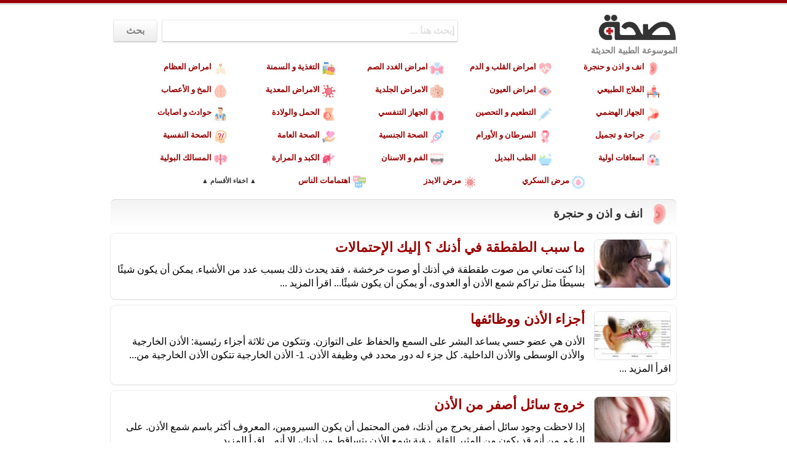

--- FILE ---
content_type: text/html; charset=utf-8
request_url: https://se77ah.com/1-%D8%A7%D9%86%D9%81-%D9%88-%D8%A7%D8%B0%D9%86-%D9%88-%D8%AD%D9%86%D8%AC%D8%B1%D8%A9
body_size: 9189
content:
<!DOCTYPE HTML>
<html lang="ar" dir="rtl">
<head>
	<meta http-equiv="Content-Type" content="text/html; charset=utf-8"/>
	<!--[if IE]><meta http-equiv='X-UA-Compatible' content='IE=edge,chrome=1'><![endif]-->
	<meta name="viewport" content="width=device-width, initial-scale=1">
	<title>انف و اذن و حنجرة</title>
		<meta name="theme-color" content="#990000">
	<link rel="icon" href="/favicon.ico">
	<link rel="stylesheet" href="inc/bootstrap.css">
	<style>html{direction:rtl}body{font-size:16px;overflow-x:hidden}.lhead{position:fixed;top:0;margin:0 auto;height:88px;width:100%}#results a,.artsnip:hover,.cato a:hover{text-decoration:none}a,a:active,a:focus,a:hover{color:#900;text-decoration:none}.slog,.slog a{color:#848484}.topline,.topline2{display:block;height:5px;background-color:#900}.topline2{height:3px;background-color:#e0e0e0}.cato,.rand,.rndiv{display:inline-block}.maxy{max-width:980px}.center{float:none;margin-left:auto;margin-right:auto;text-align:center}.hlogo,.slog{text-align:right}.hlogo{padding:6px 6px 2px;margin-top:10px;margin-right:10px;margin-bottom:0;-webkit-filter:drop-shadow(1px 1px 1px rgba(110,110,110,.1));filter:drop-shadow(1px 1px 1px rgba(110,110,110,.1))}#smallsrch,.formym{margin-bottom:10px}.slog{font-family:arial;font-size:14px;font-weight:700;margin-right:13px;margin-top:5px}.cato,.footer{font-family:tahoma}.rndiv{width:50px;padding-right:10px;text-align:center;vertical-align:middle}.se77but,.se77input{box-shadow:0 2px 2px 0 rgba(0,0,0,.16),0 0 0 1px rgba(0,0,0,.08);height:34px;vertical-align:top;font-size:16px;font-weight:700;direction:rtl}.rand{padding-top:6px;padding-right:5px;padding-left:0;-webkit-filter:drop-shadow(2px 2px 0 rgba(222,200,174,.5));filter:drop-shadow(2px 2px 0 rgba(222,200,174,.5));width:45px;transition-delay:0s;transition-duration:.3s;transition-property:all;transition-timing-function:cubic-bezier(0,0,1,1);opacity:.7}.rand:hover{opacity:.9}.rand:active{opacity:.4}.formy{margin-top:15px;margin-left:20px;text-align:left}.formym{margin-top:5px}.se77input{border:0;width:70%;margin-top:10px;padding:5px;border-radius:2px}.se77inputm{width:75%;margin-top:8px;color:#000}::-webkit-input-placeholder{color:#e0e0e0}:-moz-placeholder{color:#e0e0e0;opacity:1}::-moz-placeholder{color:#e0e0e0;opacity:1}:-ms-input-placeholder{color:#e0e0e0}#results .selected,.se77but{background:#fff;background:-moz-linear-gradient(top,#fff 0,#f6f6f6 47%,#ededed 100%);background:-webkit-linear-gradient(top,#fff 0,#f6f6f6 47%,#ededed 100%);background:linear-gradient(to bottom,#fff 0,#f6f6f6 47%,#ededed 100%)}.se77but{border:0;margin-top:10px;color:#848484;width:70px;margin-right:5px;border-radius:2px}.catoimg,.shareart,.smi,.srchead img{vertical-align:middle}.se77butm{width:60px;margin-top:8px}#smallsrch,.cato{direction:rtl}.cato{font-size:13px;font-weight:700;width:170px;text-align:right;margin:3px}#results a,.cato a,.shw{display:block}#hidecat,#showcat{font-family:tahoma;font-size:11px;padding:5px;cursor:pointer}#showcat,.hcat{text-align:center}.cato:hover{transition:.2s}.cato a:hover{background-color:#f9f9f9;border-radius:5px}.catoimg{margin:6px 5px 5px}.hid{display:none}#mbutn,.artimg2,.related,.relimg{display:inline-block}.hcat{direction:rtl;height:auto;overflow:hidden;margin-bottom:10px}#hidecat,#showcat,h1,h2,p{font-weight:700}h1,h2,p{font-family:arial}#mbutn{float:left;margin-top:20px}#mmenu,#msrch{cursor:pointer}.catimg{width:21px;height:21px;margin:6px 4px 4px;-webkit-filter:drop-shadow(1px 1px 1px rgba(110,110,110,.1));filter:drop-shadow(1px 1px 1px rgba(110,110,110,.1))}.catimgfull,.catimgmob{width:32px;height:32px;margin:4px;-webkit-filter:drop-shadow(1px 1px 1px rgba(0,0,0,.2));filter:drop-shadow(1px 1px 1px rgba(0,0,0,.2))}.catimgfull{margin:5px 2px 6px 6px}.arty,.artycat,.artys{margin-bottom:10px;max-width:920px;width:95%}.arty{-moz-border-radius:8px;-webkit-border-radius:8px;border-radius:8px;border:1px solid #fff;padding:8px;box-shadow:0 1px 1px 0 rgba(0,0,0,.08),0 0 0 1px rgba(0,0,0,.08)}.stit{height:50px!important;min-height:unset!important}.artys{-webkit-border-top-left-radius:8px;-webkit-border-top-right-radius:8px;-moz-border-radius-topleft:8px;-moz-border-radius-topright:8px;border-top-left-radius:8px;border-top-right-radius:8px;border:1px solid rgba(0,0,0,.15);border-bottom:0;border-left:0;border-right:0;padding:0 10px;background:linear-gradient(to bottom,rgba(229,229,229,.5)0,#fff 100%);color:#373737}.artycat,.artys a{color:#333}.artycat{direction:rtl;-moz-border-radius:8px 8px 0 0;-webkit-border-radius:8px 8px 0 0;border-radius:8px 8px 0 0;border:1px solid #eee;padding:0 5px}h1{font-size:24px}h2{font-size:22px;margin-bottom:10px}.h2mob{font-size:21px;margin-bottom:2px;overflow:hidden;text-overflow:ellipsis}.h2mob,.nwrp{white-space:nowrap}.artimg,.relimg{margin-left:15px;margin-bottom:0;float:right}.relm{display:inline-block;margin-left:8px;border-radius:4px;border:1px solid #e2e2e2}.artys h1,.artys h2{font-size:19px}p{text-align:right;font-size:1.25em;line-height:32px}.artimg{margin-top:5px}.artimg,.relimg{border-radius:8px;border:1px solid #e2e2e2}.artimg2,.smi{margin-left:5px}.artimg2{margin-top:5px;margin-bottom:10px;text-align:center;-moz-border-radius:8px;-webkit-border-radius:8px;border-radius:8px;border:1px solid #e2e2e2}.mobimgdiv{width:100%;text-align:center}.mobtitdiv,.related,.rellink,.srchead{text-align:right}.artsnip{color:#000;padding-bottom:6px;padding-top:3px}#loading{display:none;position:fixed;left:40%;top:10%;width:25%;height:25%}#results{font-size:16px;font-weight:700;padding:0;display:none;direction:rtl;margin-left:11px;margin-top:10px}#results a{width:100%}#results div{line-height:18px;width:210px;margin-right:3px;padding:8px;box-shadow:0 2px 2px 0 rgba(0,0,0,.16),0 0 0 1px rgba(0,0,0,.08)}#results .selected{background:-o-linear-gradient(top,#fff 0,#f6f6f6 47%,#ededed 100%);background:-ms-linear-gradient(top,#fff 0,#f6f6f6 47%,#ededed 100%)}#results .unselected{background-color:#fff}#results .unselected:hover{background-color:#ebebeb}.resimg{border:1px solid #fff}.footer{font-size:10px;color:#888;max-width:920px;direction:rtl;-moz-border-radius:8px 8px 0 0;-webkit-border-radius:8px 8px 0 0;border-radius:8px 8px 0 0;border:1px solid #dbdbdb;border-bottom:0;padding:10px;width:95%}.socm,.srchead{padding-top:5px;padding-bottom:5px}.srchead img{margin-top:-8px}.srchead h1,.srchead h2{display:inline-block}.hw,.table-of-contents a{text-decoration:none}.socm{display:block}.conc,.shareart,.smi,.tago{display:inline-block}.shareart{font-family:arial;font-size:16px;font-weight:700}.smi{-webkit-filter:drop-shadow(1px 1px 1px rgba(0,0,0,.2));filter:drop-shadow(1px 1px 1px rgba(0,0,0,.2))}[data-tooltip]{position:relative;z-index:2;cursor:pointer}[data-tooltip]:after,[data-tooltip]:before{visibility:hidden;opacity:0;pointer-events:none;-webkit-box-shadow:1px 1px 4px -3px #000;-moz-box-shadow:1px 1px 4px -3px #000;box-shadow:1px 1px 4px -3px #000}[data-tooltip]:before{position:absolute;bottom:100%;left:50%;margin-bottom:5px;margin-left:-40px;padding:5px;width:80px;-webkit-border-radius:3px;-moz-border-radius:3px;border-radius:3px;background-color:#000;background-color:rgba(51,51,51,.9);color:#fff;content:attr(data-tooltip);text-align:center;font-size:12px;font-family:tahoma;line-height:1.2}[data-tooltip]:after{position:absolute;bottom:100%;left:50%;margin-left:-5px;width:0;border-top:5px solid #000;border-top:5px solid rgba(51,51,51,.9);border-right:5px solid transparent;border-left:5px solid transparent;content:" ";font-size:0;line-height:0}[data-tooltip]:hover:after,[data-tooltip]:hover:before{visibility:visible;opacity:1}.tooltip-bottom:after,.tooltip-bottom:before{top:100%;bottom:auto;left:50%;white-space:nowrap}.tooltip-bottom:before{margin-top:5px;margin-bottom:0;border-top-color:transparent;border-bottom-color:#000;border-bottom-color:rgba(51,51,51,.9)}.tooltip-bottom:focus:after,.tooltip-bottom:focus:before,.tooltip-bottom:hover:after,.tooltip-bottom:hover:before{-webkit-transform:translateY(12px);-moz-transform:translateY(12px);transform:translateY(12px)}.topad{margin:0 auto!important;max-width:900px!important}.tago{margin:5px;padding:2px 10px;-moz-border-radius:5px;-webkit-border-radius:5px;border-radius:5px;border:1px solid;font-family:tahoma;font-size:11px;font-weight:700;transition:.2s;-webkit-box-shadow:1px 1px 2px -2px rgba(0,0,0,.1);-moz-box-shadow:1px 1px 2px -2px rgba(0,0,0,.1);box-shadow:1px 1px 2px -2px rgba(0,0,0,.1)}.tago:hover{background-color:#fff!important;-o-transition:.2s;-ms-transition:.2s;-moz-transition:.2s;-webkit-transition:.2s;transition:.2s}.taglink{color:#333}.taglink:hover{text-decoration:none;color:#fff}.conc{padding:6px;margin:0 auto}.righty{margin-left:10px}.hova:hover{background-color:#f9f9f9}td img{display:inline;height:20px;margin-right:4px;width:20px;vertical-align:middle}td{text-align:right;padding:4px}tr:nth-child(odd){background-color:#ebebeb}table{margin:0 auto}.table-of-contents{background-color:#f4f4f4;border:1px solid #d5d5d5;border-radius:8px;width:fit-content;min-width:300px;line-height:26px;text-align:right;padding:10px 10px 10px 20px;margin:10px 5px 10px 0}.toc{font-size:20px}.tochead{display:block;font-size:19px;font-weight:700;color:#222;margin-bottom:5px;margin-right:15px}.tnum,.ttitle{display:inline-block}.tnum{color:#b0b0b0;margin-left:7px;font-size:20px}.tnum::after{content:"•"}.ttitle{font-size:18px;font-weight:400}.chapter{padding:10px;text-align:right}.chapter-content{line-height:24px;font-size:20px}.chapter-sep{border:.1px dotted #c9c9c9;margin:0}@media screen and (max-width:760px){.cato{font-size:15px}}</style>
	<script type="application/ld+json">{"@context":"https://schema.org","@type":"WebSite","url":"https://se77ah.com/","potentialAction":{"@type":"SearchAction","target":"https://se77ah.com/?q={search_term_string}&mode=search","query-input":"required name=search_term_string"}}</script>
</head>
<body class="scrolly">

	<div class="topline"></div>
	<div class="topline2"></div>
	<div class="row maxy center">
		<div class="col-sm-9 col-xs-5" dir="rtl">
			<div id="mbutn" class="hidden-lg hidden-md hidden-sm"> <img src="img/smenu.png" id="mmenu" alt="القائمة" width="40" height="40"> <img src="img/msearch.png" id="msrch" alt="البحث عن ..." width="40" height="40"> </div>
			<form class="formy hidden-xs" action="/">
				<input id="bigsearch" name="q" type="search" class="se77input" autocomplete="off" placeholder="إبحث هنا ... " value=""><input type="hidden" name="mode" value="search">
				<input type="submit" value="بحث" class="se77but">
			</form>
		</div>
		<div class="col-sm-3 col-xs-7">
			<div class="row hlogo"> <a href="https://se77ah.com"><img src="img/se77ah-logo.svg" width="125" alt="صحة"></a> </div>
			<div class="row slog"><a href="https://se77ah.com">الموسوعة الطبية الحديثة</a></div>
		</div>
	</div>
	<div id="smallsrch" class="row maxy center hidden-lg hidden-md hidden-sm">
		<form class="formym" action="/">
			<input id="smallsearch" name="q" type="search" class="se77input se77inputm" autocomplete="off" value="" placeholder="إبحث هنا ... ">
			<input type="hidden" name="mode" value="search">
			<input type="submit" value="بحث" class="se77but se77butm">
		</form>
	</div>
	<div id="showcat" class="hidden-xs hid">▼ اظهار الأقسام ▼</div>
	<div id="hcat" class="row maxy center hcat hidden-xs ">
		<div class="cato"><a href="https://se77ah.com/1-انف-و-اذن-و-حنجرة"><img src="img/svg/1.png" alt="انف و اذن و حنجرة" class="catimg">انف و اذن و حنجرة</a></div><div class="cato"><a href="https://se77ah.com/2-امراض-القلب-و-الدم"><img src="img/svg/2.png" alt="امراض القلب و الدم" class="catimg">امراض القلب و الدم</a></div><div class="cato"><a href="https://se77ah.com/3-امراض-الغدد-الصم"><img src="img/svg/3.png" alt="امراض الغدد الصم" class="catimg">امراض الغدد الصم</a></div><div class="cato"><a href="https://se77ah.com/4-التغذية-و-السمنة"><img src="img/svg/4.png" alt="التغذية و السمنة" class="catimg">التغذية و السمنة</a></div><div class="cato"><a href="https://se77ah.com/5-امراض-العظام"><img src="img/svg/5.png" alt="امراض العظام" class="catimg">امراض العظام</a></div><div class="cato"><a href="https://se77ah.com/6-العلاج-الطبيعي"><img src="img/svg/6.png" alt="العلاج الطبيعي" class="catimg">العلاج الطبيعي</a></div><div class="cato"><a href="https://se77ah.com/7-امراض-العيون"><img src="img/svg/7.png" alt="امراض العيون" class="catimg">امراض العيون</a></div><div class="cato"><a href="https://se77ah.com/9-الامراض-الجلدية"><img src="img/svg/9.png" alt="الامراض الجلدية" class="catimg">الامراض الجلدية</a></div><div class="cato"><a href="https://se77ah.com/10-الامراض-المعدية"><img src="img/svg/10.png" alt="الامراض المعدية" class="catimg">الامراض المعدية</a></div><div class="cato"><a href="https://se77ah.com/12-المخ-و-الأعصاب"><img src="img/svg/12.png" alt="المخ و الأعصاب" class="catimg">المخ و الأعصاب</a></div><div class="cato"><a href="https://se77ah.com/13-الجهاز-الهضمي"><img src="img/svg/13.png" alt="الجهاز الهضمي" class="catimg">الجهاز الهضمي</a></div><div class="cato"><a href="https://se77ah.com/14-التطعيم-و-التحصين"><img src="img/svg/14.png" alt="التطعيم و التحصين" class="catimg">التطعيم و التحصين</a></div><div class="cato"><a href="https://se77ah.com/16-الجهاز-التنفسي"><img src="img/svg/16.png" alt="الجهاز التنفسي" class="catimg">الجهاز التنفسي</a></div><div class="cato"><a href="https://se77ah.com/17-الحمل-والولادة"><img src="img/svg/17.png" alt="الحمل والولادة" class="catimg">الحمل والولادة</a></div><div class="cato"><a href="https://se77ah.com/18-حوادث-و-اصابات"><img src="img/svg/18.png" alt="حوادث و اصابات" class="catimg">حوادث و اصابات</a></div><div class="cato"><a href="https://se77ah.com/19-جراحة-و-تجميل"><img src="img/svg/19.png" alt="جراحة و تجميل" class="catimg">جراحة و تجميل</a></div><div class="cato"><a href="https://se77ah.com/20-السرطان-و-الأورام"><img src="img/svg/20.png" alt="السرطان و الأورام" class="catimg">السرطان و الأورام</a></div><div class="cato"><a href="https://se77ah.com/22-الصحة-الجنسية"><img src="img/svg/22.png" alt="الصحة الجنسية" class="catimg">الصحة الجنسية</a></div><div class="cato"><a href="https://se77ah.com/23-الصحة-العامة"><img src="img/svg/23.png" alt="الصحة العامة" class="catimg">الصحة العامة</a></div><div class="cato"><a href="https://se77ah.com/24-الصحة-النفسية"><img src="img/svg/24.png" alt="الصحة النفسية" class="catimg">الصحة النفسية</a></div><div class="cato"><a href="https://se77ah.com/25-اسعافات-اولية"><img src="img/svg/25.png" alt="اسعافات اولية" class="catimg">اسعافات اولية</a></div><div class="cato"><a href="https://se77ah.com/26-الطب-البديل"><img src="img/svg/26.png" alt="الطب البديل" class="catimg">الطب البديل</a></div><div class="cato"><a href="https://se77ah.com/27-الفم-و-الاسنان"><img src="img/svg/27.png" alt="الفم و الاسنان" class="catimg">الفم و الاسنان</a></div><div class="cato"><a href="https://se77ah.com/28-الكبد-و-المرارة"><img src="img/svg/28.png" alt="الكبد و المرارة" class="catimg">الكبد و المرارة</a></div><div class="cato"><a href="https://se77ah.com/29-المسالك-البولية"><img src="img/svg/29.png" alt="المسالك البولية" class="catimg">المسالك البولية</a></div><div class="cato"><a href="https://se77ah.com/30-مرض-السكري"><img src="img/svg/30.png" alt="مرض السكري" class="catimg">مرض السكري</a></div><div class="cato"><a href="https://se77ah.com/32-مرض-الايدز"><img src="img/svg/32.png" alt="مرض الايدز" class="catimg">مرض الايدز</a></div>		<div class="cato"><a href="https://se77ah.com/conc"><img src="img/conc.png" alt="اهتمامات الناس في أسبوع" class="catimg">اهتمامات الناس</a></div>
		<span id="hidecat" >▲ اخفاء الأقسام ▲</span> </div>
	<!-- <div class="row center">
	
	</div> -->
		<div class="artys center">
		<div class="mobtitdiv hidden-xs">
			<h1><img src="img/svg/1.png" width="21" height="21" alt="انف و اذن و حنجرة" class="catimgfull"><a href="1-انف-و-اذن-و-حنجرة">
      انف و اذن و حنجرة      </a></h1>
		</div>
		<div class="hidden-lg hidden-md hidden-sm">
			<h1><img src="img/svg/1.png" width="32" height="32" alt="انف و اذن و حنجرة" class="catimgmob"><a href="1-انف-و-اذن-و-حنجرة">
      انف و اذن و حنجرة      </a></h1>
		</div>
	</div>

	
	<a href="https://se77ah.com/art-8154-ما-سبب-الطقطقة-في-أذنك-؟-إليك-الإحتمالات">
		<div class="arty maxy center hova">

						<img src="artimg/artdesk/8154.jpg" class="relimg hidden-xs" width="125" height="80" alt="ما سبب الطقطقة في أذنك ؟ إليك الإحتمالات"/>
						<div class="rellink">
				<h2 class="hidden-xs">
					
			 ما سبب الطقطقة في أذنك ؟ إليك الإحتمالات				</h2>
				<h2 class="h2mob hidden-lg hidden-md hidden-sm">

				<img src="artimg/artsq/8154.jpg" class="relm hidden-lg hidden-md hidden-sm" width="70" height="70" alt="ما سبب الطقطقة في أذنك ؟ إليك الإحتمالات"/>ما سبب الطقطقة في أذنك ؟ إليك الإحتمالات</h2>
				<div class="artsnip hidden-xs">
					إذا كنت تعاني من صوت طقطقة في أذنك أو صوت خرخشة ، فقد يحدث ذلك بسبب عدد من الأشياء. يمكن أن يكون شيئًا بسيطًا مثل تراكم شمع الأذن أو العدوى، أو يمكن أن يكون شيئًا... اقرأ المزيد ...
				</div>

			</div>
		</div>
	</a>
	
	<a href="https://se77ah.com/art-8149-أجزاء-الأذن-ووظائفها">
		<div class="arty maxy center hova">

						<img src="artimg/artdesk/8149.jpg" class="relimg hidden-xs" width="125" height="80" alt="أجزاء الأذن ووظائفها"/>
						<div class="rellink">
				<h2 class="hidden-xs">
					
			 أجزاء الأذن ووظائفها				</h2>
				<h2 class="h2mob hidden-lg hidden-md hidden-sm">

				<img src="artimg/artsq/8149.jpg" class="relm hidden-lg hidden-md hidden-sm" width="70" height="70" alt="أجزاء الأذن ووظائفها"/>أجزاء الأذن ووظائفها</h2>
				<div class="artsnip hidden-xs">
					الأذن هي عضو حسي يساعد البشر على السمع والحفاظ على التوازن. وتتكون من ثلاثة أجزاء رئيسية: الأذن الخارجية والأذن الوسطى والأذن الداخلية. كل جزء له دور محدد في وظيفة الأذن.

1- الأذن الخارجية

تتكون الأذن الخارجية من... اقرأ المزيد ...
				</div>

			</div>
		</div>
	</a>
	
	<a href="https://se77ah.com/art-8111-خروج-سائل-أصفر-من-الأذن">
		<div class="arty maxy center hova">

						<img src="artimg/artdesk/8111.jpg" class="relimg hidden-xs" width="125" height="80" alt="خروج سائل أصفر من الأذن"/>
						<div class="rellink">
				<h2 class="hidden-xs">
					
			 خروج سائل أصفر من الأذن				</h2>
				<h2 class="h2mob hidden-lg hidden-md hidden-sm">

				<img src="artimg/artsq/8111.jpg" class="relm hidden-lg hidden-md hidden-sm" width="70" height="70" alt="خروج سائل أصفر من الأذن"/>خروج سائل أصفر من الأذن</h2>
				<div class="artsnip hidden-xs">
					إذا لاحظت وجود سائل أصفر يخرج من أذنك، فمن المحتمل أن يكون السيرومين، المعروف أكثر باسم شمع الأذن. على الرغم من أنه قد يكون من المثير للقلق رؤية شمع الأذن يتساقط من أذنك، إلا أنه... اقرأ المزيد ...
				</div>

			</div>
		</div>
	</a>
	
	<a href="https://se77ah.com/art-8064-أجزاء-الاذن-ووظائفها">
		<div class="arty maxy center hova">

						<img src="artimg/artdesk/8064.jpg" class="relimg hidden-xs" width="125" height="80" alt="أجزاء الاذن ووظائفها"/>
						<div class="rellink">
				<h2 class="hidden-xs">
					
			 أجزاء الاذن ووظائفها				</h2>
				<h2 class="h2mob hidden-lg hidden-md hidden-sm">

				<img src="artimg/artsq/8064.jpg" class="relm hidden-lg hidden-md hidden-sm" width="70" height="70" alt="أجزاء الاذن ووظائفها"/>أجزاء الاذن ووظائفها</h2>
				<div class="artsnip hidden-xs">
					الأذن هي عضو معقد مسؤول عن السمع والحفاظ على التوازن.

وهي مقسمة إلى ثلاثة أجزاء رئيسية: الأذن الخارجية والأذن الوسطى والأذن الداخلية.

الأذن الخارجية هي الجزء المرئي من الأذن. وتتكون من الأوريكول، المعروف أيضًا باسم الصنوبر، وقناة... اقرأ المزيد ...
				</div>

			</div>
		</div>
	</a>
	
	<a href="https://se77ah.com/art-8049-افضل-دواء-للكحة-للاطفال">
		<div class="arty maxy center hova">

						<img src="artimg/artdesk/8049.jpg" class="relimg hidden-xs" width="125" height="80" alt="افضل دواء للكحة للاطفال"/>
						<div class="rellink">
				<h2 class="hidden-xs">
					
			 افضل دواء للكحة للاطفال				</h2>
				<h2 class="h2mob hidden-lg hidden-md hidden-sm">

				<img src="artimg/artsq/8049.jpg" class="relm hidden-lg hidden-md hidden-sm" width="70" height="70" alt="افضل دواء للكحة للاطفال"/>افضل دواء للكحة للاطفال</h2>
				<div class="artsnip hidden-xs">
					عندما يعاني طفلك من الكحه، فأنت تريد أن تفعل كل ما في وسعك لمساعدته على الشعور بالتحسن.

يمكن أن تكون الكحه غير مريحة ويمكن أن تفسد نوم طفلك.

هناك العديد من أدوية الكحه المتاحة بدون وصفة طبية،... اقرأ المزيد ...
				</div>

			</div>
		</div>
	</a>
	
	<a href="https://se77ah.com/art-1714-أسباب-انتفاخ-الأنف">
		<div class="arty maxy center hova">

						<img src="artimg/artdesk/1714.jpg" class="relimg hidden-xs" width="125" height="80" alt="أسباب انتفاخ الأنف"/>
						<div class="rellink">
				<h2 class="hidden-xs">
					
			 أسباب انتفاخ الأنف				</h2>
				<h2 class="h2mob hidden-lg hidden-md hidden-sm">

				<img src="artimg/artsq/1714.jpg" class="relm hidden-lg hidden-md hidden-sm" width="70" height="70" alt="أسباب انتفاخ الأنف"/>أسباب انتفاخ الأنف</h2>
				<div class="artsnip hidden-xs">
					انتفاخ الأنف
إن تورم الأنف هو عرض من الأعراض المزعجة للغاية والتي يمكن أن تعني أمورا مختلفة وقد يواجه البعض احمرارا وألما شديدا في جانب واحد من الأنف في حين يشعر الآخرون بانسداد في الأنف وبحاجة... اقرأ المزيد ...
				</div>

			</div>
		</div>
	</a>
	
	<a href="https://se77ah.com/art-1671-سبب-ظهور-حبوب-داخل-الأنف">
		<div class="arty maxy center hova">

						<img src="artimg/artdesk/1671.jpg" class="relimg hidden-xs" width="125" height="80" alt="سبب ظهور حبوب داخل الأنف"/>
						<div class="rellink">
				<h2 class="hidden-xs">
					
			 سبب ظهور حبوب داخل الأنف				</h2>
				<h2 class="h2mob hidden-lg hidden-md hidden-sm">

				<img src="artimg/artsq/1671.jpg" class="relm hidden-lg hidden-md hidden-sm" width="70" height="70" alt="سبب ظهور حبوب داخل الأنف"/>سبب ظهور حبوب داخل الأنف</h2>
				<div class="artsnip hidden-xs">
					حبوب الأنف
يعاني الكثير منا من مشكلة الحبوب والتي من الممكن تواجدها في مختلف أنحاء الجسم سواء الظهر والبطن والوجه والصدر.إلخ نتيجة مشاكل صحية أو عادات غذائية سيئة أو اضطرابات هرمونية لا سيما عند الشباب وإن... اقرأ المزيد ...
				</div>

			</div>
		</div>
	</a>
	
	<a href="https://se77ah.com/art-1690-أفضل-علاج-لإلتهاب-الحلق">
		<div class="arty maxy center hova">

						<img src="artimg/artdesk/1690.jpg" class="relimg hidden-xs" width="125" height="80" alt="أفضل علاج لإلتهاب الحلق"/>
						<div class="rellink">
				<h2 class="hidden-xs">
					
			 أفضل علاج لإلتهاب الحلق				</h2>
				<h2 class="h2mob hidden-lg hidden-md hidden-sm">

				<img src="artimg/artsq/1690.jpg" class="relm hidden-lg hidden-md hidden-sm" width="70" height="70" alt="أفضل علاج لإلتهاب الحلق"/>أفضل علاج لإلتهاب الحلق</h2>
				<div class="artsnip hidden-xs">
					التهاب الحلق
يحدث التهاب الحلق أو احتقانه نتيجة استنشاق الهواء الملوث بالفيروسات أو البكتيريا وولوجها إلى داخل الحلق فتلتهب اللوزتين ويحدث الاحتقان في الحلق فتصبح رائحة الفم كريهة نتيجة البكتيريا والفيروسات المتواجدة بالفم وقد يصاب الشخص... اقرأ المزيد ...
				</div>

			</div>
		</div>
	</a>
	
	<a href="https://se77ah.com/art-1731-أسباب-حكة-الأنف-من-الخارج">
		<div class="arty maxy center hova">

						<img src="artimg/artdesk/1731.jpg" class="relimg hidden-xs" width="125" height="80" alt="أسباب حكة الأنف من الخارج"/>
						<div class="rellink">
				<h2 class="hidden-xs">
					
			 أسباب حكة الأنف من الخارج				</h2>
				<h2 class="h2mob hidden-lg hidden-md hidden-sm">

				<img src="artimg/artsq/1731.jpg" class="relm hidden-lg hidden-md hidden-sm" width="70" height="70" alt="أسباب حكة الأنف من الخارج"/>أسباب حكة الأنف من الخارج</h2>
				<div class="artsnip hidden-xs">
					حكة الأنف من الخارج 
يعاني بعض الأشخاص من وجود مشكلة الحكة على جانبي الأنف من الخارج وتكون مصحوبة بالتقشير مما يدفعهم إلى استخدام كريمات خاصة بالفطريات اعتقادا منهم بأنها السبب الرئيسي وراء الحكة ولكن قد... اقرأ المزيد ...
				</div>

			</div>
		</div>
	</a>
	
	<a href="https://se77ah.com/art-1102-ما-هي-أعراض-اللحمية-في-الأنف">
		<div class="arty maxy center hova">

						<img src="artimg/artdesk/1102.jpg" class="relimg hidden-xs" width="125" height="80" alt="ما هي أعراض اللحمية في الأنف"/>
						<div class="rellink">
				<h2 class="hidden-xs">
					
			 ما هي أعراض اللحمية في الأنف				</h2>
				<h2 class="h2mob hidden-lg hidden-md hidden-sm">

				<img src="artimg/artsq/1102.jpg" class="relm hidden-lg hidden-md hidden-sm" width="70" height="70" alt="ما هي أعراض اللحمية في الأنف"/>ما هي أعراض اللحمية في الأنف</h2>
				<div class="artsnip hidden-xs">
					١ اللحمية
٢ لحمية الأنف
٣ أعراض لحمية الأنف
٤ أسباب لحمية الأنف
٥ العلاجات
٦ المراجع



اللحمية
اللحمية هي أورام غير طبيعية من الأنسجة التي يمكن العثور عليها في أي جهاز يحتوي على الأوعية الدموية وغالبا ما توجد في القولون والأنف... اقرأ المزيد ...
				</div>

			</div>
		</div>
	</a>
	
	<a href="https://se77ah.com/art-1120-ما-أسباب-الطنين-في-الاذن">
		<div class="arty maxy center hova">

						<img src="artimg/artdesk/1120.jpg" class="relimg hidden-xs" width="125" height="80" alt="ما أسباب الطنين في الاذن"/>
						<div class="rellink">
				<h2 class="hidden-xs">
					
			 ما أسباب الطنين في الاذن				</h2>
				<h2 class="h2mob hidden-lg hidden-md hidden-sm">

				<img src="artimg/artsq/1120.jpg" class="relm hidden-lg hidden-md hidden-sm" width="70" height="70" alt="ما أسباب الطنين في الاذن"/>ما أسباب الطنين في الاذن</h2>
				<div class="artsnip hidden-xs">
					طنين الأذن وهو سماع صوت غير مسبوق لسماعه من قبل كصوت ضجيج أو رنين أو صوت إهتزاز أو صدى أو صرير ويمكن أن يكون طنين الأذن على شكل صفير أو مثل صوت موج البحر وغيرها... اقرأ المزيد ...
				</div>

			</div>
		</div>
	</a>
	
	<a href="https://se77ah.com/art-1068-ما-هو-احتقان-الحلق">
		<div class="arty maxy center hova">

						<img src="artimg/artdesk/1068.jpg" class="relimg hidden-xs" width="125" height="80" alt="ما هو احتقان الحلق"/>
						<div class="rellink">
				<h2 class="hidden-xs">
					
			 ما هو احتقان الحلق				</h2>
				<h2 class="h2mob hidden-lg hidden-md hidden-sm">

				<img src="artimg/artsq/1068.jpg" class="relm hidden-lg hidden-md hidden-sm" width="70" height="70" alt="ما هو احتقان الحلق"/>ما هو احتقان الحلق</h2>
				<div class="artsnip hidden-xs">
					١ احتقان الحلق
٢ أعراض احتقان البلعوم 

٢.١ احتقان الحلق الناتج عن العدوى الفيروسية
٢.٢ احتقان الحلق الناتج عن العدوى البكتيرية
٢.٣ الأعراض الخطيرة


٣ علاج احتقان الحلق
٤ كيفية منع حدوث التهاب الحلق
٥ المراجع



احتقان الحلق
التهاب الحلق أو البلعوم أو... اقرأ المزيد ...
				</div>

			</div>
		</div>
	</a>
	
	<a href="https://se77ah.com/art-1809-علاج-حكة-سقف-الحلق">
		<div class="arty maxy center hova">

						<img src="artimg/artdesk/1809.jpg" class="relimg hidden-xs" width="125" height="80" alt="علاج حكة سقف الحلق"/>
						<div class="rellink">
				<h2 class="hidden-xs">
					
			 علاج حكة سقف الحلق				</h2>
				<h2 class="h2mob hidden-lg hidden-md hidden-sm">

				<img src="artimg/artsq/1809.jpg" class="relm hidden-lg hidden-md hidden-sm" width="70" height="70" alt="علاج حكة سقف الحلق"/>علاج حكة سقف الحلق</h2>
				<div class="artsnip hidden-xs">
					١ حكة سقف الحلق
٢ أسباب الإصابة بحكة سقف الحلق
٣ علاج حكة سقف الحلق

٣.١ الحليب والكركم
٣.٢ شاي عرق السوس
٣.٣ منقوع الزعتر
٣.٤ النعناع والزنجبيل





حكة سقف الحلق
جدار الحلق الداخلي مغطى بطبقةٍ من الغشاء المخاطي الذي يحتوي على الأعصاب... اقرأ المزيد ...
				</div>

			</div>
		</div>
	</a>
	
	<a href="https://se77ah.com/art-1673-علاج-صديد-الأذن">
		<div class="arty maxy center hova">

						<img src="artimg/artdesk/1673.jpg" class="relimg hidden-xs" width="125" height="80" alt="علاج صديد الأذن"/>
						<div class="rellink">
				<h2 class="hidden-xs">
					
			 علاج صديد الأذن				</h2>
				<h2 class="h2mob hidden-lg hidden-md hidden-sm">

				<img src="artimg/artsq/1673.jpg" class="relm hidden-lg hidden-md hidden-sm" width="70" height="70" alt="علاج صديد الأذن"/>علاج صديد الأذن</h2>
				<div class="artsnip hidden-xs">
					صديد الأذن
صديد الأذن هو سائل أو قيح أو دم يخرج من الأذن نتيجة وجود التهاب في أحد أجزائها سواء أكان التهاب الأذن الخارجية أو الوسطى بالإضافة إلى الأكزيما في القناة السمعية وثقب طبلة الأذن ويترافق... اقرأ المزيد ...
				</div>

			</div>
		</div>
	</a>
	
	<a href="https://se77ah.com/art-4-تصلب-الركابة">
		<div class="arty maxy center hova">

						<img src="artimg/artdesk/4.jpg" class="relimg hidden-xs" width="125" height="80" alt="تصلب الركابة"/>
						<div class="rellink">
				<h2 class="hidden-xs">
					
			 تصلب الركابة				</h2>
				<h2 class="h2mob hidden-lg hidden-md hidden-sm">

				<img src="artimg/artsq/4.jpg" class="relm hidden-lg hidden-md hidden-sm" width="70" height="70" alt="تصلب الركابة"/>تصلب الركابة</h2>
				<div class="artsnip hidden-xs">
					مرض يتصف بنقص سمع توصيلي مع غشاء طبل سليم نتيجة إصابة المحفظة التيهية وتثبت قاعدة الركابة بالبوئر التصلبية 

  

لمحة تاريخية: 
وصف فالسالفا Valsalva عام 1735 بعض حالات التصاق الركابة ثم بعد مائة عام... اقرأ المزيد ...
				</div>

			</div>
		</div>
	</a>
		<img id="loading" src="img/load.svg" alt="loading">
	<div id="catmore">
		<input type='hidden' class='catcat' value='1'>
	</div>

	<div class="maxy center">
</div>

<script src="inc/jquery.min.js" type="e32b2a317331a747f6ca524e-text/javascript"></script>
	<script type="e32b2a317331a747f6ca524e-text/javascript">$(document).ready((function(){$("#hidecat").click((function(){exp=new Date,exp.setHours(exp.getHours()+2e4),document.cookie="hidecat=1;expires="+exp.toUTCString()+";path=/",$("#hidecat").hide(),$("#hcat").hide(),$("#showcat").show()})),$("#showcat").click((function(){exp=new Date,exp.setHours(exp.getHours()+2e4),document.cookie="hidecat=0;expires="+exp.toUTCString()+";path=/",$("#hidecat").show(),$("#hcat").show(),$("#showcat").hide()})),$("#msrch").click((function(){$("#smallsrch").toggle(),$("#smallsrch").css("background-color","#990000"),$("#hcat").hide(),$("#smallsearch").focus()})),$("#mmenu").click((function(){$("#hcat").toggle(),$("#hcat").removeClass("hidden-xs"),$("#smallsrch").hide(),$("#hidecat").hide()})),document.oncopy=function(){if(window.getSelection()){window.getSelection();var e=$("html").css("overflow-x"),t=window.getSelection(),o="<br /><br /> إقرأ المزيد في صحة: <a href='"+document.location.href+"'>"+document.location.href+"</a>",c=$("<div>",{class:"copy-paste-extra-nu",style:"position:fixed;width:0px;height:0px;",html:t+o});$("html").css("overflow-x","hidden"),$("body").append(c),t.selectAllChildren(c[0]),window.setTimeout((function(){$(".copy-paste-extra-nu").remove(),$("html").css("overflow-x",e)}),0)}};var e=[],t=0,o=$("#catmore").find(".catcat").val();$((function(){$("#loading").show(),$.ajax({url:"https://se77ah.com/scroll.php",type:"POST",data:"actionfunction=showData&page=1&catcat="+o,cache:!0,success:function(e){$("#loading").hide(),$("#catmore").html(e)}}),$(window).scroll((function(){if($("#catmore").height(),$(this).scrollTop(),e.length>0){$("#loading").hide();for(var c=0;c<e.length;c++)e[c].abort()}var a=$("#catmore").find(".nextpage").val();if($("#catmore").find(".isload").val(),$(window).scrollTop()>=$(document).height()-$(window).height()-250){$("#loading").show();var i=$.ajax({url:"https://se77ah.com/scroll.php",type:"POST",data:"actionfunction=showData&page="+a+"&catcat="+o,cache:!0,success:function(e){$("#catmore").find(".nextpage").remove(),$("#catmore").find(".isload").remove(),$("#loading").hide(),$("#catmore").append(e)}});e[t++]=i}return!1}))}))}));</script>
	
	<div class="maxy center footer">
	 جميع محتويات الموسوعة  هي بغرض المعرفة و المعلومات العامة و لا يجب الإعتماد عليها وحدها بدون زيارة الطبيب المختص مع تمنياتنا لكم بدوام الصحة والعافية
	 <br>جميع الحقوق محفوظة © 2026 <a href="https://se77ah.com">الموسوعة الطبية الحديثة</a> - <a href="/terms" rel="nofollow">Terms</a> | <a href="/privacy-policy" rel="nofollow">Privacy Policy</a>
	</div>
<script async src="https://www.googletagmanager.com/gtag/js?id=UA-238405-2" type="e32b2a317331a747f6ca524e-text/javascript"></script>
<script type="e32b2a317331a747f6ca524e-text/javascript">
  window.dataLayer = window.dataLayer || [];
  function gtag(){dataLayer.push(arguments);}
  gtag('js', new Date());

  gtag('config', 'UA-238405-2');
</script>
<script async type="e32b2a317331a747f6ca524e-text/javascript">var _paq = window._paq || []; _paq.push(["setCookieDomain", "*.se77ah.com"]); _paq.push(['trackPageView']); _paq.push(['enableLinkTracking']); (function(){ var u="//darwy.net/a/"; _paq.push(['setTrackerUrl', u+'matomo.php']); _paq.push(['setSiteId', '1']); var d=document, g=d.createElement('script'), s=d.getElementsByTagName('script')[0]; g.type='text/javascript'; g.async=true; g.defer=true; g.src=u+'matomo.js'; s.parentNode.insertBefore(g,s);})();
</script><noscript><p><img src="//darwy.net/a/matomo.php?idsite=1&amp;rec=1" style="border:0;" alt="الموسوعة الطبية الحديثة"/></p></noscript>
	<script src="/cdn-cgi/scripts/7d0fa10a/cloudflare-static/rocket-loader.min.js" data-cf-settings="e32b2a317331a747f6ca524e-|49" defer></script><script defer src="https://static.cloudflareinsights.com/beacon.min.js/vcd15cbe7772f49c399c6a5babf22c1241717689176015" integrity="sha512-ZpsOmlRQV6y907TI0dKBHq9Md29nnaEIPlkf84rnaERnq6zvWvPUqr2ft8M1aS28oN72PdrCzSjY4U6VaAw1EQ==" data-cf-beacon='{"version":"2024.11.0","token":"4f224f00f39f479f91b0df90077b0994","r":1,"server_timing":{"name":{"cfCacheStatus":true,"cfEdge":true,"cfExtPri":true,"cfL4":true,"cfOrigin":true,"cfSpeedBrain":true},"location_startswith":null}}' crossorigin="anonymous"></script>
</body>

</html>

--- FILE ---
content_type: text/html; charset=UTF-8
request_url: https://se77ah.com/scroll.php
body_size: 1895
content:
<a href="art-1099-ما-هي-أعراض-ثقب-طبلة-الأذن"><div class="arty maxy center hova"><img src="artimg/artdesk/1099.jpg" class="relimg hidden-xs" width="125" height="80" alt="ما هي أعراض ثقب طبلة الأذن"/><div class="rellink"><h2 class="hidden-xs">ما هي أعراض ثقب طبلة الأذن</h2><h2 class="h2mob hidden-lg hidden-md hidden-sm"><img src="artimg/artsq/1099.jpg" class="relm hidden-lg hidden-md hidden-sm" width="70" height="70" alt="ما هي أعراض ثقب طبلة الأذن"/>ما هي أعراض ثقب طبلة الأذن</h2>
 <div class="artsnip hidden-xs">
 ١ ما هي طبلة الأذن
٢ وظيفة طبلة الأذن
٣ ثقب طبلة الأذن
٤ أعراض ثقب طبلة الأذن
٥ أسباب ثقب طبلة الأذن
٦ علاج ثقب طبلة الأذن
٧ نصائح يجب إتباعها أثناء فترة العلاج
٨ الوقاية من ثقب طبلة الأذن
٩ المراجع



ما ... اقرأ المزيد ...
 </div>
 </div> </div></a><a href="art-1760-فطريات-الأنف"><div class="arty maxy center hova"><img src="artimg/artdesk/1760.jpg" class="relimg hidden-xs" width="125" height="80" alt="فطريات الأنف"/><div class="rellink"><h2 class="hidden-xs">فطريات الأنف</h2><h2 class="h2mob hidden-lg hidden-md hidden-sm"><img src="artimg/artsq/1760.jpg" class="relm hidden-lg hidden-md hidden-sm" width="70" height="70" alt="فطريات الأنف"/>فطريات الأنف</h2>
 <div class="artsnip hidden-xs">
 ١ فطريات الأنف

١.١ أنواع فطريات الأنف
١.٢ أعراض فطريات الأنف
١.٣ علاج فطريات الأنف





فطريات الأنف
الأنف هو العضو المسؤول عن حاسة الشم وهو الذي يوصل الهواء إلى الرئتين فهو جزء مهم من الجهاز التنفسي وفي كثيرٍ من الأحيان ... اقرأ المزيد ...
 </div>
 </div> </div></a><a href="art-1115-ما-هي-الحنجرة"><div class="arty maxy center hova"><img src="artimg/artdesk/1115.jpg" class="relimg hidden-xs" width="125" height="80" alt="ما هي الحنجرة"/><div class="rellink"><h2 class="hidden-xs">ما هي الحنجرة</h2><h2 class="h2mob hidden-lg hidden-md hidden-sm"><img src="artimg/artsq/1115.jpg" class="relm hidden-lg hidden-md hidden-sm" width="70" height="70" alt="ما هي الحنجرة"/>ما هي الحنجرة</h2>
 <div class="artsnip hidden-xs">
 الحنجرة
عضو غضروفي يقع في مقدمة الرقبة (أعلى الرقبة) من اسفل العظم الفكي.
حنجرة الرجل تكون أكثر بروزا في الرقبة عن حنجرة السيدة
الحنجرة عضو اساسي في الجهاز التنفسي  وتعمل كصمام أمان لمنع تسرب الاكل أو الشرب ... اقرأ المزيد ...
 </div>
 </div> </div></a><a href="art-157-جراحة-تجميل-الاذن"><div class="arty maxy center hova"><img src="artimg/artdesk/157.jpg" class="relimg hidden-xs" width="125" height="80" alt="جراحة تجميل الاذن"/><div class="rellink"><h2 class="hidden-xs">جراحة تجميل الاذن</h2><h2 class="h2mob hidden-lg hidden-md hidden-sm"><img src="artimg/artsq/157.jpg" class="relm hidden-lg hidden-md hidden-sm" width="70" height="70" alt="جراحة تجميل الاذن"/>جراحة تجميل الاذن</h2>
 <div class="artsnip hidden-xs">
 تجميل الأذن  جراحة تجميل الاذن 



جراحة تجميل الاذن بعاد فيها تعديل وضع الاذن بحيث تصبح اكثر اقترابا من الرأس او للإقلال من حجم الاذن الكبيرة  وغالبا ما تجرى للأطفال بين سن الرابعة والرابعة ... اقرأ المزيد ...
 </div>
 </div> </div></a><a href="art-1667-كيف-أعرف-أن-طبلة-الأذن-مثقوبة"><div class="arty maxy center hova"><img src="artimg/artdesk/1667.jpg" class="relimg hidden-xs" width="125" height="80" alt="كيف أعرف أن طبلة الأذن مثقوبة"/><div class="rellink"><h2 class="hidden-xs">كيف أعرف أن طبلة الأذن مثقوبة</h2><h2 class="h2mob hidden-lg hidden-md hidden-sm"><img src="artimg/artsq/1667.jpg" class="relm hidden-lg hidden-md hidden-sm" width="70" height="70" alt="كيف أعرف أن طبلة الأذن مثقوبة"/>كيف أعرف أن طبلة الأذن مثقوبة</h2>
 <div class="artsnip hidden-xs">
 ١ طبلة الأذن
٢ أسباب ثقب طبلة الأذن
٣ أعراض ثقب طبلة الأذن
٤ علاج طبلة الأذن



طبلة الأذن
طبلة الأذن هي النسيج أو الغشاء الحيوي الرقيق الذي يشبه غشاء الطبلة والذي يفصل الأذن الخارجية عن الوسطى عند بني البشر ... اقرأ المزيد ...
 </div>
 </div> </div></a><a href="art-808-جفاف-الأنف"><div class="arty maxy center hova"><img src="artimg/artdesk/808.jpg" class="relimg hidden-xs" width="125" height="80" alt="جفاف الأنف"/><div class="rellink"><h2 class="hidden-xs">جفاف الأنف</h2><h2 class="h2mob hidden-lg hidden-md hidden-sm"><img src="artimg/artsq/808.jpg" class="relm hidden-lg hidden-md hidden-sm" width="70" height="70" alt="جفاف الأنف"/>جفاف الأنف</h2>
 <div class="artsnip hidden-xs">
 لاتقتصر وظيفة الأنف على شم الروائح أو عمليات الشهيق والزفير فحسب  فالأنف جزء من آلية معقدة خاصة بالجسم  وهى آلية الدفاع ضد أى ميكروب خارجى  أو أى عامل آخر قد يسبب الإصابة ... اقرأ المزيد ...
 </div>
 </div> </div></a><a href="art-1755-ما-سبب-نزول-الدم-من-الأنف"><div class="arty maxy center hova"><img src="artimg/artdesk/1755.jpg" class="relimg hidden-xs" width="125" height="80" alt="ما سبب نزول الدم من الأنف"/><div class="rellink"><h2 class="hidden-xs">ما سبب نزول الدم من الأنف</h2><h2 class="h2mob hidden-lg hidden-md hidden-sm"><img src="artimg/artsq/1755.jpg" class="relm hidden-lg hidden-md hidden-sm" width="70" height="70" alt="ما سبب نزول الدم من الأنف"/>ما سبب نزول الدم من الأنف</h2>
 <div class="artsnip hidden-xs">
 ١ نزول الدم من الأنف

١.١ أسباب نزول الدم من الأنف
١.٢ علاج نزول الدم من الأنف
١.٣ الوقاية من نزيف الأنف





نزول الدم من الأنف
تعد مشكلة نزول الدم من الأنف من المشاكل الشائعة بين الناس حيث إن الكثير ... اقرأ المزيد ...
 </div>
 </div> </div></a><a href="art-1787-ما-سبب-رعاف-الأنف"><div class="arty maxy center hova"><img src="artimg/artdesk/1787.jpg" class="relimg hidden-xs" width="125" height="80" alt="ما سبب رعاف الأنف"/><div class="rellink"><h2 class="hidden-xs">ما سبب رعاف الأنف</h2><h2 class="h2mob hidden-lg hidden-md hidden-sm"><img src="artimg/artsq/1787.jpg" class="relm hidden-lg hidden-md hidden-sm" width="70" height="70" alt="ما سبب رعاف الأنف"/>ما سبب رعاف الأنف</h2>
 <div class="artsnip hidden-xs">
 الرعاف
يعرف الرعاف على أنه الحالة التي ينتج عنها سيلان الدم ونزيفه من منطقة الأنف بشكل فجائي أو من بعد التعرض لضربةٍ معينة وقد يكون هذا النزيف بسيطا أو حادا مسببا بذلك خسارة كبيرة من الدم ... اقرأ المزيد ...
 </div>
 </div> </div></a><a href="art-1768-وسائل-المحافظة-على-الأذن"><div class="arty maxy center hova"><img src="artimg/artdesk/1768.jpg" class="relimg hidden-xs" width="125" height="80" alt="وسائل المحافظة على الأذن"/><div class="rellink"><h2 class="hidden-xs">وسائل المحافظة على الأذن</h2><h2 class="h2mob hidden-lg hidden-md hidden-sm"><img src="artimg/artsq/1768.jpg" class="relm hidden-lg hidden-md hidden-sm" width="70" height="70" alt="وسائل المحافظة على الأذن"/>وسائل المحافظة على الأذن</h2>
 <div class="artsnip hidden-xs">
 الأذن
تعتبر الأذن عضوا من جسم الإنسان يمكنه من سماع الأصوات وتمييزها ويحافظ على توازن الجسم. تتكون الأذن من عدة أجزاء أولها الجزء الخارجي الذي يظهر لنا وهي الأذن الخارجية التي تجمع الأصوات من خلال الصيوان ... اقرأ المزيد ...
 </div>
 </div> </div></a><a href="art-1699-علاج-بحة-الصوت-من-البرد"><div class="arty maxy center hova"><img src="artimg/artdesk/1699.jpg" class="relimg hidden-xs" width="125" height="80" alt="علاج بحة الصوت من البرد"/><div class="rellink"><h2 class="hidden-xs">علاج بحة الصوت من البرد</h2><h2 class="h2mob hidden-lg hidden-md hidden-sm"><img src="artimg/artsq/1699.jpg" class="relm hidden-lg hidden-md hidden-sm" width="70" height="70" alt="علاج بحة الصوت من البرد"/>علاج بحة الصوت من البرد</h2>
 <div class="artsnip hidden-xs">
 بحة الصوت
تغير الصوت والمعروف باسم البحة مشكلة تواجه الأغلبية العظمى من الناس وسبب هذه البحة هو تورم أو التهاب في الأحبال الصوتية مما يعيقها من الاهتزاز بشكل طبيعي وهذه المشكلة ناتجة عن الإصابة بمرض فايروسي ... اقرأ المزيد ...
 </div>
 </div> </div></a><div class="row center naxy topad">
 
</div><input type='hidden' class='nextpage' value='2'><input type='hidden' class='isload' value='true'>

--- FILE ---
content_type: image/svg+xml
request_url: https://se77ah.com/img/load.svg
body_size: 67
content:
<svg width='120px' height='120px' xmlns="http://www.w3.org/2000/svg" viewBox="0 0 100 100" preserveAspectRatio="xMidYMid" class="uil-default"><rect x="0" y="0" width="100" height="100" fill="none" class="bk"></rect><rect  x='47.5' y='42.5' width='5' height='15' rx='0' ry='0' fill='#a2a2a2' transform='rotate(0 50 50) translate(0 -25)'>  <animate attributeName='opacity' from='1' to='0' dur='0.7s' begin='0s' repeatCount='indefinite'/></rect><rect  x='47.5' y='42.5' width='5' height='15' rx='0' ry='0' fill='#a2a2a2' transform='rotate(36 50 50) translate(0 -25)'>  <animate attributeName='opacity' from='1' to='0' dur='0.7s' begin='0.06999999999999999s' repeatCount='indefinite'/></rect><rect  x='47.5' y='42.5' width='5' height='15' rx='0' ry='0' fill='#a2a2a2' transform='rotate(72 50 50) translate(0 -25)'>  <animate attributeName='opacity' from='1' to='0' dur='0.7s' begin='0.13999999999999999s' repeatCount='indefinite'/></rect><rect  x='47.5' y='42.5' width='5' height='15' rx='0' ry='0' fill='#a2a2a2' transform='rotate(108 50 50) translate(0 -25)'>  <animate attributeName='opacity' from='1' to='0' dur='0.7s' begin='0.20999999999999996s' repeatCount='indefinite'/></rect><rect  x='47.5' y='42.5' width='5' height='15' rx='0' ry='0' fill='#a2a2a2' transform='rotate(144 50 50) translate(0 -25)'>  <animate attributeName='opacity' from='1' to='0' dur='0.7s' begin='0.27999999999999997s' repeatCount='indefinite'/></rect><rect  x='47.5' y='42.5' width='5' height='15' rx='0' ry='0' fill='#a2a2a2' transform='rotate(180 50 50) translate(0 -25)'>  <animate attributeName='opacity' from='1' to='0' dur='0.7s' begin='0.35s' repeatCount='indefinite'/></rect><rect  x='47.5' y='42.5' width='5' height='15' rx='0' ry='0' fill='#a2a2a2' transform='rotate(216 50 50) translate(0 -25)'>  <animate attributeName='opacity' from='1' to='0' dur='0.7s' begin='0.41999999999999993s' repeatCount='indefinite'/></rect><rect  x='47.5' y='42.5' width='5' height='15' rx='0' ry='0' fill='#a2a2a2' transform='rotate(252 50 50) translate(0 -25)'>  <animate attributeName='opacity' from='1' to='0' dur='0.7s' begin='0.48999999999999994s' repeatCount='indefinite'/></rect><rect  x='47.5' y='42.5' width='5' height='15' rx='0' ry='0' fill='#a2a2a2' transform='rotate(288 50 50) translate(0 -25)'>  <animate attributeName='opacity' from='1' to='0' dur='0.7s' begin='0.5599999999999999s' repeatCount='indefinite'/></rect><rect  x='47.5' y='42.5' width='5' height='15' rx='0' ry='0' fill='#a2a2a2' transform='rotate(324 50 50) translate(0 -25)'>  <animate attributeName='opacity' from='1' to='0' dur='0.7s' begin='0.63s' repeatCount='indefinite'/></rect></svg>